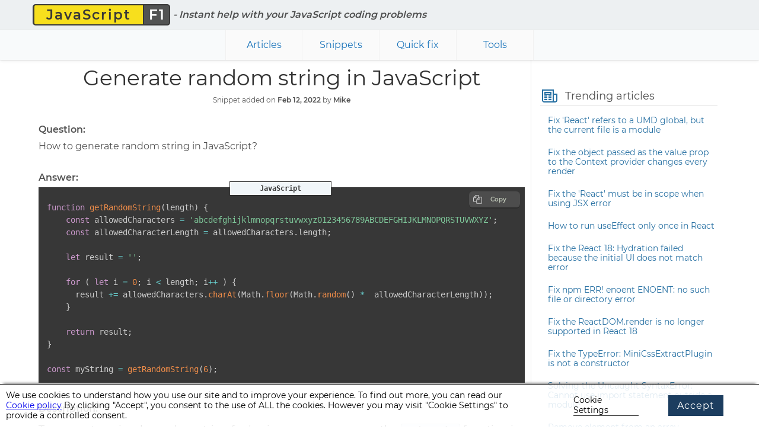

--- FILE ---
content_type: text/html; charset=UTF-8
request_url: https://javascriptf1.com/snippet/generate-random-string-in-javascript
body_size: 6972
content:
<!DOCTYPE html>
<html lang="en">
<head>
    <meta charset="UTF-8">

    <link rel="preconnect" href="https://fonts.gstatic.com">
    <link rel="dns-prefetch" href="//fonts.googleapis.com">
    <link rel="dns-prefetch" href="//cdnjs.cloudflare.com">
    <link rel="dns-prefetch" href="//fonts.gstatic.com">
    <link rel="preload" href="https://fonts.gstatic.com/s/montserrat/v12/JTUSjIg1_i6t8kCHKm459Wlhyw.woff2" as="font" type="font/woff2" crossorigin>
    <link rel="preload" href="https://fonts.gstatic.com/s/montserrat/v12/JTURjIg1_i6t8kCHKm45_bZF3gnD_g.woff2" as="font" type="font/woff2" crossorigin>

    <meta http-equiv="X-UA-Compatible" content="IE=edge,chrome=1">
    <meta name="viewport" content="width=device-width, initial-scale=1">

    <meta name="description" content="To generate a simple random string for basic usage you can use the Math.random function with a predefined allowed character list.">
    <meta name="keywords" content="random, string, math, generate, javascript">

    <title>Generate random string in JavaScript - JavaScriptF1.com</title>

    <link rel="canonical" href="https://javascriptf1.com/snippet/generate-random-string-in-javascript">

    <link href="/static/style/css/article.min.css" rel="stylesheet">

    <link rel="apple-touch-icon" sizes="180x180" href="/static/favicon/javascript/apple-touch-icon.png">
    <link rel="icon" type="image/png" sizes="32x32" href="/static/favicon/javascript/favicon-32x32.png">
    <link rel="icon" type="image/png" sizes="16x16" href="/static/favicon/javascript/favicon-16x16.png">
    <link rel="manifest" href="/site.webmanifest">
    <link rel="mask-icon" href="/static/favicon/javascript/safari-pinned-tab.svg" color="#5bbad5">
    <meta name="msapplication-TileColor" content="#ffc40d">
    <meta name="theme-color" content="#ffffff">

    <meta property="article:published_time" content="2022-02-12 00:00:00">
    <meta property="article:modified_time" content="2022-02-12 00:00:00">
    <meta property="article:section" content="JavaScript>">

    <meta property="og:url" content="https://javascriptf1.com/snippet/generate-random-string-in-javascript">
    <meta property="og:type" content="article">
    <meta property="og:title" content="Generate random string in JavaScript">
    <meta property="og:description" content="To generate a simple random string for basic usage you can use the Math.random function with a predefined allowed character list.">
    <meta property="og:image" content="https://javascriptf1.com/static/images/codeSnippet_fb.jpg">

    <meta name="twitter:card" content="article">
    <meta name="twitter:site" content="@developerF1Site">
    <meta name="twitter:title" content="Generate random string in JavaScript" >
    <meta name="twitter:image" content="https://javascriptf1.com/static/images/codeSnippet_tw.jpg" >
    <meta name="twitter:description" content="To generate a simple random string for basic usage you can use the Math.random function with a predefined allowed character list.">

    <meta name="theme-color" content="#317EFB"/>

</head>

<body>

<header class="main-header dual-header">
    <div class="main-header-row">
        <div class="header-content-wrapper">
            <div class="header-logo">
                <a href="/"><span class="t1 color-javascript">JavaScript</span><span class="t2 color-base">F1</span></a>
            </div>
            <div class="header-tagline"> - Instant help with your JavaScript coding problems</div>
        </div>
    </div>
    <div class="sub-header-row">
        <nav class="header-menu">
            <a class="header-menu-item" href="/articles">Articles</a>
            <a class="header-menu-item" href="/snippets">Snippets</a>
            <a class="header-menu-item" href="/quick-fixes">Quick fix</a>
            <a class="header-menu-item" href="/tools">Tools</a>
        </nav>
    </div>
</header>

<div class="content-wrapper">

    <div class="main-wrapper">

    <!--Main for the unique content-->
    <main>
        <article class="full-article" id="main-article-content-id">
            <header class="mb-l">
                <h1 class="js-article-title">Generate random string in JavaScript</h1>
                <div class="article-meta">
                    <time datetime="2022-02-12">
                        Snippet added on <b>Feb 12, 2022</b></time>
                    <span> by <b>Mike</b></span>
                </div>
            </header>

            <div class="snippet-block">
                <div class="snippet-block-title">Question:</div>
                How to generate random string in JavaScript?            </div>
            <div class="snippet-block">
                <div class="snippet-block-title pb-0">Answer:</div>
                <pre class="language-javascript" ><code>function getRandomString(length) {
    const allowedCharacters = 'abcdefghijklmnopqrstuvwxyz0123456789ABCDEFGHIJKLMNOPQRSTUVWXYZ';
    const allowedCharacterLength = allowedCharacters.length;

    let result = '';

    for ( let i = 0; i &lt; length; i++ ) {
      result += allowedCharacters.charAt(Math.floor(Math.random() *  allowedCharacterLength));
    }

    return result;
}

const myString = getRandomString(6);</code></pre>
            </div>

            <div class="snippet-block">
                <div class="snippet-block-title">Description:</div>
                <p>To generate a simple random string for basic usage you can use the <code class="code-text">Math.random</code> function in a loop and select characters one by one from a predefined list. With this solution, you can specify the allowed characters, but unfortunately, it cannot be used for serious security implementations due to the limitations of the <code class="code-text">Math.random</code> function. <code class="code-text">Math.random()</code> does not provide cryptographically secure random numbers. Do not use them for anything related to security. Use the Web Crypto API instead, and more precisely the <code class="code-text">window.crypto.getRandomValues()</code> method.</p>            </div>

            
                        <div class="snippet-block">
                <div class="snippet-block-title">Reference:</div>
                <a href="https://developer.mozilla.org/en-US/docs/Web/JavaScript/Reference/Global_Objects/Math/random" rel="nofollow noopener" target="_blank">Math.random reference</a>
            </div>
            
            <div class="snippet-block">
                <div class="snippet-block-title">Share <span class="text-quote">"How to generate random string in JavaScript?"</span></div>
                <div class="social-share-block">
                    <a href="https://www.facebook.com/sharer/sharer.php?u=https%3A%2F%2Fjavascriptf1.com%2Fsnippet%2Fgenerate-random-string-in-javascript" target="_blank" class="btn-share-fb" rel="nofollow noreferrer" title="Share on Facebook">
                        <span class="f1icon f1icon-s f1icon-facebook"> </span>
                    </a>
                    <a href="https://twitter.com/intent/tweet?url=https%3A%2F%2Fjavascriptf1.com%2Fsnippet%2Fgenerate-random-string-in-javascript&text=Generate+random+string+in+JavaScript" target="_blank" class="btn-share-twitter" rel="nofollow noreferrer" title="Share on Twitter">
                        <span class="f1icon f1icon-s f1icon-twitter"> </span>
                    </a>
                    <a href="https://www.linkedin.com/shareArticle?mini=true&url=https%3A%2F%2Fjavascriptf1.com%2Fsnippet%2Fgenerate-random-string-in-javascript&title=Generate+random+string+in+JavaScript&summary=" target="_blank" class="btn-share-linkedin" rel="nofollow noreferrer" title="Share on LinkedIn">
                        <span class="f1icon f1icon-s f1icon-linkedin"> </span>
                    </a>

                </div>
            </div>

            <div class="snippet-extra">

                <div class="snippet-block">
                    <div class="snippet-block-title">Related snippets:</div>
                    <ul>
                        <li><a href="https://javascriptf1.com/snippet/generate-random-color-with-javascript">Generate random color with JavaScript</a></li><li><a href="https://javascriptf1.com/snippet/generate-random-date-with-javascript">Generate random date with JavaScript</a></li><li><a href="https://javascriptf1.com/snippet/generate-random-string-in-javascript">Generate random string in JavaScript</a></li><li><a href="https://javascriptf1.com/snippet/generate-uuid-in-javascript">Generate UUID in JavaScript</a></li><li><a href="https://javascriptf1.com/snippet/generate-random-date-in-a-range-with-javascript">Generate random date in a range with JavaScript</a></li><li><a href="https://javascriptf1.com/snippet/generate-a-random-number-with-fixed-length-using-javascript">Generate a random number with fixed length using JavaScript</a></li><li><a href="https://javascriptf1.com/snippet/generate-a-random-number-in-a-range-with-javascript">Generate a random number in a range with JavaScript</a></li>                    </ul>
                </div>

                <div class="snippet-block">
                    <div class="snippet-block-title">Tags:</div>
                    random, string, math, generate, javascript                </div>

                <div class="snippet-block">
                    <div class="snippet-block-title">Technical term:</div>
                    Generate random string in JavaScript                </div>

            </div>

        </article>
    </main>

</div>

<div class="side-wrapper">

    <div class="fixed-block">

                    <div class="panel">
                <div class="panel-title">
                    <span class="f1icon f1icon-article"></span>
                    <span>Trending articles</span>
                </div>
                <a href="https://javascriptf1.com/how-to/fix-react-refers-to-a-umd-global-but-the-current-file-is-a-module">Fix 'React' refers to a UMD global, but the current file is a module</a><a href="https://javascriptf1.com/how-to/fix-the-object-passed-as-the-value-prop-to-the-context-provider-changes-every-render">Fix the object passed as the value prop to the Context provider changes every render</a><a href="https://javascriptf1.com/how-to/fix-the-react-must-be-in-scope-when-using-jsx">Fix the 'React' must be in scope when using JSX error</a><a href="https://javascriptf1.com/how-to/run-useeffect-only-once-in-react">How to run useEffect only once in React</a><a href="https://javascriptf1.com/how-to/fix-react-18-hydration-failed-because-the-initial-ui-does-not-match">Fix the React 18: Hydration failed because the initial UI does not match error</a><a href="https://javascriptf1.com/how-to/fix-npm-warn-enoent-enoent-no-such-file-or-directory-error">Fix npm ERR! enoent ENOENT: no such file or directory error</a><a href="https://javascriptf1.com/how-to/fix-reactdom-render-is-no-longer-supported-in-react-18">Fix the ReactDOM.render is no longer supported in React 18</a><a href="https://javascriptf1.com/how-to/fix-typeerror-minicssextractplugin-is-not-a-constructor">Fix the TypeError: MiniCssExtractPlugin is not a constructor</a><a href="https://javascriptf1.com/how-to/solving-the-uncaught-syntaxerror-cannot-use-import-statement-outside-a-module">Solving the Uncaught SyntaxError: Cannot use import statement outside a module</a><a href="https://javascriptf1.com/how-to/remove-element-from-array">Remove element from an array</a>            </div>
        
                <div class="panel">
            <div class="panel-title">
                <span class="f1icon f1icon-code"></span>
                <span>Trending snippets</span>
            </div>
            <a href="https://javascriptf1.com/snippet/remove-accents-from-a-string-in-javascript">Remove accents from a string in JavaScript</a><a href="https://javascriptf1.com/snippet/generate-random-date-with-javascript">Generate random date with JavaScript</a><a href="https://javascriptf1.com/snippet/detect-escape-key-press-in-javascript">Detect escape key press in JavaScript</a><a href="https://javascriptf1.com/snippet/error-require-of-es-module-not-supported">Solving the Error [ERR_REQUIRE_ESM]: require() of ES Module not supported</a><a href="https://javascriptf1.com/snippet/convert-snake-case-to-camel-case-in-javascript">Convert snake case to camel case in JavaScript</a><a href="https://javascriptf1.com/snippet/convert-a-string-to-sentence-case-in-javascript">Convert a string to sentence case in JavaScript</a><a href="https://javascriptf1.com/snippet/convert-camel-case-to-snake-case-in-javascript">Convert camel case to snake case in JavaScript</a><a href="https://javascriptf1.com/snippet/solving-the-error-must-use-import-to-load-es-module">Solving the Error: Must use import to load ES Module</a><a href="https://javascriptf1.com/snippet/detect-fullscreen-mode-with-javascript">Detect fullscreen mode with JavaScript</a><a href="https://javascriptf1.com/snippet/remove-emojis-from-a-string-with-javascript">Remove emojis from a string with JavaScript</a><a href="https://javascriptf1.com/snippet/remove-protocol-from-url-with-javascript">Remove protocol from URL with JavaScript</a><a href="https://javascriptf1.com/snippet/convert-string-to-pascal-case-in-javascript">Convert string to pascal case in JavaScript</a><a href="https://javascriptf1.com/snippet/get-selected-option-from-select-using-javascript">Get selected option from select using JavaScript</a><a href="https://javascriptf1.com/snippet/detect-ctrl+c-and-ctrl+v-using-javascript">Detect Ctrl+C and Ctrl+V using JavaScript</a><a href="https://javascriptf1.com/snippet/replace-line-break-with-br-in-javascript">Replace line break with br in JavaScript</a><a href="https://javascriptf1.com/snippet/add-class-to-parent-element-in-javascript">Add class to parent element in JavaScript</a><a href="https://javascriptf1.com/snippet/count-the-number-of-lines-in-a-string">Count the number of lines in a string in JavaScript</a><a href="https://javascriptf1.com/snippet/replace-spaces-with-dashes-in-javascript">Replace spaces with dashes in JavaScript</a><a href="https://javascriptf1.com/snippet/get-yesterdays-date-in-javascript">Get yesterday's date in JavaScript</a><a href="https://javascriptf1.com/snippet/get-the-value-of-selected-radio-button-in-javascript">Get the value of selected radio button in JavaScript</a>        </div>
        
                <div class="panel">
            <div class="panel-title">
                <span class="f1icon f1icon-network"></span>
                <span>Network articles</span>
            </div>
            <a href="https://phpf1.com/tutorial/generate-random-string.html">Generate random string with PHP</a><a href="https://developerf1.com/how-to/solving-stylesheet-not-loaded-because-of-mime-type">Solving the stylesheet not loaded because of MIME-type</a><a href="https://developerf1.com/how-to/fix-ps1-cannot-be-loaded-because-running-scripts-is-disabled-on-this-system">Fix the *.ps1 cannot be loaded because running scripts is disabled on this system</a><a href="https://cssf1.com/snippet/create-a-neon-effect-with-tailwindcss">Create a neon effect with TailwindCSS</a><a href="https://phpf1.com/snippet/extract-a-substring-from-a-string-in-php">Extract a substring from a string in PHP</a><a href="https://cssf1.com/how-to/how-to-create-custom-checkboxes-in-tailwind-css">How to create custom checkboxes in TailwindCSS</a><a href="https://cssf1.com/snippet/set-background-image-with-tailwindcss">Set background image with TailwindCSS</a><a href="https://cssf1.com/how-to/tailwind-css-without-nodejs-and-npm">Tailwind CSS without Node.js and npm</a><a href="https://phpf1.com/snippet/array-and-string-offset-access-syntax-with-curly-braces-is-no-longer-supported">Array and string offset access syntax with curly braces is no longer supported</a><a href="https://developerf1.com/snippet/remove-trailing-spaces-in-vs-code">Remove trailing spaces in VS Code</a><a href="https://phpf1.com/snippet/replace-spaces-with-dashes-in-php">Replace spaces with dashes in PHP</a><a href="https://cssf1.com/snippet/use-custom-bullet-symbol-for-list-elements">Use custom bullet symbol for list elements</a><a href="https://phpf1.com/snippet/add-element-to-array-in-php">Add element to array in PHP</a><a href="https://developerf1.com/snippet/change-terminal-font-size-in-vs-code">Change terminal font size in VS Code</a><a href="https://phpf1.com/snippet/remove-all-attributes-from-html-tags-in-php">Remove all attributes from HTML tags in PHP</a><a href="https://sqlf1.com/snippet/backup-mysql-database">Backup MySQL database</a><a href="https://phpf1.com/tutorial/php-date-difference.html">PHP date difference</a><a href="https://phpf1.com/tutorial/get-ip-address.html">Get visitors IP address with PHP</a><a href="https://cssf1.com/snippet/set-border-for-html-element">Set border for HTML element</a><a href="https://developerf1.com/snippet/enable-compression-in-apache-using-htaccess">Enable compression in Apache using htaccess</a>        </div>
        
                    <div class="panel">
                <div class="panel-title">
                    <span class="f1icon f1icon-fix"></span>
                    <span>Quick fix</span>
                </div>
                                    <a href="/quick-fix/require-statement-not-part-of-import-statement">Fix: Require statement not part of import statement</a>
                                    <a href="/quick-fix/navigator-clipboard-undefined">Fix navigator.clipboard is undefined</a>
                            </div>
        


    </div>


</div>

</div>

<footer>
    <div class="footer-main">
        <div class="footer-wrapper mb-l">
            <div class="col-4 col-s-hidden">
                <div class="h5">F1 Network</div>
                <nav class="footer-link-block">
                    <a href="https://ajaxf1.com">Ajax F1</a>
                    <a href="https://cssf1.com">CSS F1</a>
                    <a href="https://sqlf1.com">SQL F1</a>
                    <a href="https://developerf1.com">Developer F1</a>
                    <a href="https://htmlf1.com">HTML F1</a>
                    <a href="https://javaf1.com">Java F1</a>
                    <a href="https://javascriptf1.com">JavaScript F1</a>
                    <a href="https://phpf1.com">PHP F1</a>
                </nav>
            </div>
            <div class="col-4 col-s-6">
                <div class="h5">Company</div>
                <nav class="footer-link-block">
                    <a href="/about-us">About us</a>
                    <a href="/contact-us">Contact us</a>
                </nav>
            </div>
            <div class="col-4  col-s-6">
                <div class="h5">Follow us</div>
                <nav class="flex-row wrap">
                    <a href="https://www.facebook.com/developerf1" class="circle-link" target="_blank" rel="noreferrer nofollow" aria-label="Follow us on Facebook">
                        <svg xmlns="http://www.w3.org/2000/svg" viewBox="0 0 320 512">
                            <path fill="currentColor" d="M279.14 288l14.22-92.66h-88.91v-60.13c0-25.35 12.42-50.06 52.24-50.06h40.42V6.26S260.43 0 225.36 0c-73.22 0-121.08 44.38-121.08 124.72v70.62H22.89V288h81.39v224h100.17V288z"/>
                        </svg>
                    </a>
                    <a href="https://twitter.com/developerF1Site" class="circle-link" target="_blank" rel="noreferrer nofollow" aria-label="Follow us on Twitter">
                        <svg xmlns="http://www.w3.org/2000/svg" viewBox="0 0 512 512" >
                            <path fill="currentColor" d="M459.37 151.716c.325 4.548.325 9.097.325 13.645 0 138.72-105.583 298.558-298.558 298.558-59.452 0-114.68-17.219-161.137-47.106 8.447.974 16.568 1.299 25.34 1.299 49.055 0 94.213-16.568 130.274-44.832-46.132-.975-84.792-31.188-98.112-72.772 6.498.974 12.995 1.624 19.818 1.624 9.421 0 18.843-1.3 27.614-3.573-48.081-9.747-84.143-51.98-84.143-102.985v-1.299c13.969 7.797 30.214 12.67 47.431 13.319-28.264-18.843-46.781-51.005-46.781-87.391 0-19.492 5.197-37.36 14.294-52.954 51.655 63.675 129.3 105.258 216.365 109.807-1.624-7.797-2.599-15.918-2.599-24.04 0-57.828 46.782-104.934 104.934-104.934 30.213 0 57.502 12.67 76.67 33.137 23.715-4.548 46.456-13.32 66.599-25.34-7.798 24.366-24.366 44.833-46.132 57.827 21.117-2.273 41.584-8.122 60.426-16.243-14.292 20.791-32.161 39.308-52.628 54.253z"></path>
                        </svg>
                    </a>
                    <a href="https://www.youtube.com/channel/UCOONL1lEJqTCueuFPLnCUbA" class="circle-link" target="_blank" rel="noreferrer nofollow" aria-label="Follow us on YouTube">
                        <svg xmlns="http://www.w3.org/2000/svg" viewBox="0 0 576 512">
                            <path fill="currentColor" d="M549.655 124.083c-6.281-23.65-24.787-42.276-48.284-48.597C458.781 64 288 64 288 64S117.22 64 74.629 75.486c-23.497 6.322-42.003 24.947-48.284 48.597-11.412 42.867-11.412 132.305-11.412 132.305s0 89.438 11.412 132.305c6.281 23.65 24.787 41.5 48.284 47.821C117.22 448 288 448 288 448s170.78 0 213.371-11.486c23.497-6.321 42.003-24.171 48.284-47.821 11.412-42.867 11.412-132.305 11.412-132.305s0-89.438-11.412-132.305zm-317.51 213.508V175.185l142.739 81.205-142.739 81.201z"/>
                        </svg>
                    </a>
                    <a href="https://github.com/developerf1" class="circle-link" target="_blank" rel="noreferrer nofollow" aria-label="Follow us on GitHub">
                        <svg xmlns="http://www.w3.org/2000/svg" viewBox="0 0 496 512" style="width:24px; height: 24px;">
                            <path fill="currentColor" d="M165.9 397.4c0 2-2.3 3.6-5.2 3.6-3.3.3-5.6-1.3-5.6-3.6 0-2 2.3-3.6 5.2-3.6 3-.3 5.6 1.3 5.6 3.6zm-31.1-4.5c-.7 2 1.3 4.3 4.3 4.9 2.6 1 5.6 0 6.2-2s-1.3-4.3-4.3-5.2c-2.6-.7-5.5.3-6.2 2.3zm44.2-1.7c-2.9.7-4.9 2.6-4.6 4.9.3 2 2.9 3.3 5.9 2.6 2.9-.7 4.9-2.6 4.6-4.6-.3-1.9-3-3.2-5.9-2.9zM244.8 8C106.1 8 0 113.3 0 252c0 110.9 69.8 205.8 169.5 239.2 12.8 2.3 17.3-5.6 17.3-12.1 0-6.2-.3-40.4-.3-61.4 0 0-70 15-84.7-29.8 0 0-11.4-29.1-27.8-36.6 0 0-22.9-15.7 1.6-15.4 0 0 24.9 2 38.6 25.8 21.9 38.6 58.6 27.5 72.9 20.9 2.3-16 8.8-27.1 16-33.7-55.9-6.2-112.3-14.3-112.3-110.5 0-27.5 7.6-41.3 23.6-58.9-2.6-6.5-11.1-33.3 2.6-67.9 20.9-6.5 69 27 69 27 20-5.6 41.5-8.5 62.8-8.5s42.8 2.9 62.8 8.5c0 0 48.1-33.6 69-27 13.7 34.7 5.2 61.4 2.6 67.9 16 17.7 25.8 31.5 25.8 58.9 0 96.5-58.9 104.2-114.8 110.5 9.2 7.9 17 22.9 17 46.4 0 33.7-.3 75.4-.3 83.6 0 6.5 4.6 14.4 17.3 12.1C428.2 457.8 496 362.9 496 252 496 113.3 383.5 8 244.8 8zM97.2 352.9c-1.3 1-1 3.3.7 5.2 1.6 1.6 3.9 2.3 5.2 1 1.3-1 1-3.3-.7-5.2-1.6-1.6-3.9-2.3-5.2-1zm-10.8-8.1c-.7 1.3.3 2.9 2.3 3.9 1.6 1 3.6.7 4.3-.7.7-1.3-.3-2.9-2.3-3.9-2-.6-3.6-.3-4.3.7zm32.4 35.6c-1.6 1.3-1 4.3 1.3 6.2 2.3 2.3 5.2 2.6 6.5 1 1.3-1.3.7-4.3-1.3-6.2-2.2-2.3-5.2-2.6-6.5-1zm-11.4-14.7c-1.6 1-1.6 3.6 0 5.9 1.6 2.3 4.3 3.3 5.6 2.3 1.6-1.3 1.6-3.9 0-6.2-1.4-2.3-4-3.3-5.6-2z" class=""></path>
                        </svg>
                    </a>
                </nav>
            </div>
        </div>
    </div>
    <div class="footer-sub">
        <div class="footer-sub-block">
            Copyright © 2026 - <a href="/">JavaScriptF1.com</a> - All rights reserved.
        </div>
        <div class="footer-sub-block">
            <a href="/privacy-policy" class="mr-l">Privacy policy</a>
            <a href="/cookie-policy" class="mr-l">Cookie policy</a>
            <a href="/terms">Terms of use</a>
        </div>
    </div>

</footer>

<div id="cookie-consent-banner" class="hidden">
    <div>We use cookies to understand how you use our site and to improve your experience. To find out more, you can read our <a href="/cookie-policy">Cookie policy</a>
        By clicking "Accept", you consent to the use of ALL the cookies. However you may visit "Cookie Settings" to provide a controlled consent.</div>
    <div class="cookie-action-block">
        <div id="cookie-settings-btn">Cookie Settings</div>
        <div id="cookie-accept-btn">Accept</div>
    </div>
</div>

<div id="cookie-consent-settings" class="hidden">
    <p>We use cookies to understand how you use our site and to improve your experience. Please select cookies you allow:</p>
    <form>
        <div class="cookie-settings-item">
            <div class="cookie-settings-input">
                <input type="checkbox" name="cookies-necessary" id="cookies-necessary-id" checked disabled="disabled">
            </div>
            <div class="cookie-settings-label">
                <div class="cookie-settings-title">Necessary cookies</div>
                <div class="cookie-settings-desc">Necessary cookies help make a website usable by enabling basic functions like page navigation and access to secure areas of the website. The website cannot function properly without these cookies.</div>
            </div>
        </div>
        <div class="cookie-settings-item">
            <div class="cookie-settings-input">
                <input type="checkbox" name="cookies-statistics" id="cookies-statistics-id" checked>
            </div>
            <div class="cookie-settings-label">
                <div class="cookie-settings-title">Statistic cookies</div>
                <div class="cookie-settings-desc">Statistic cookies help website owners to understand how visitors interact with websites by collecting and reporting information anonymously.</div>
            </div>
        </div>
        <div class="cookie-settings-item">
            <div class="cookie-settings-input">
                <input type="checkbox" name="cookies-marketing" id="cookies-marketing-id" checked>
            </div>
            <div class="cookie-settings-label">
                <div class="cookie-settings-title">Marketing cookies</div>
                <div class="cookie-settings-desc">Marketing cookies are used to track visitors across websites. The intention is to display ads that are relevant and engaging for the individual user and thereby more valuable for publishers and third party advertisers.</div>
            </div>
        </div>
        <div id="cookie-save-btn">Save settings and continue</div>

    </form>
</div>

<div id="modal-bg" class="hidden"></div>

<script src="/static/js/snippet.bundle.min.js"></script>

<script async defer src="https://www.googletagmanager.com/gtag/js?id=UA-152691542-6"></script>
<script>
    window.addEventListener('load', function () {
        window.dataLayer = window.dataLayer || [];
        function gtag(){dataLayer.push(arguments);}

        gtag('js', new Date());
        gtag('config', 'UA-152691542-6');
    });
</script>

</body>
</html>

--- FILE ---
content_type: text/css; charset=utf-8
request_url: https://javascriptf1.com/static/style/css/article.min.css
body_size: 8117
content:
/*! normalize.css v8.0.1 | MIT License | github.com/necolas/normalize.css */html{line-height:1.15;-webkit-text-size-adjust:100%}body{margin:0}main{display:block}h1{font-size:2em;margin:.67em 0}hr{box-sizing:content-box;height:0;overflow:visible}pre{font-family:monospace,monospace;font-size:1em}a{background-color:transparent}abbr[title]{border-bottom:none;text-decoration:underline;text-decoration:underline dotted}b,strong{font-weight:bolder}code,kbd,samp{font-family:monospace,monospace;font-size:1em}small{font-size:80%}sub,sup{font-size:75%;line-height:0;position:relative;vertical-align:baseline}sub{bottom:-0.25em}sup{top:-0.5em}img{border-style:none}button,input,optgroup,select,textarea{font-family:inherit;font-size:100%;line-height:1.15;margin:0}button,input{overflow:visible}button,select{text-transform:none}button,[type=button],[type=reset],[type=submit]{-webkit-appearance:button}button::-moz-focus-inner,[type=button]::-moz-focus-inner,[type=reset]::-moz-focus-inner,[type=submit]::-moz-focus-inner{border-style:none;padding:0}button:-moz-focusring,[type=button]:-moz-focusring,[type=reset]:-moz-focusring,[type=submit]:-moz-focusring{outline:1px dotted ButtonText}fieldset{padding:.35em .75em .625em}legend{box-sizing:border-box;color:inherit;display:table;max-width:100%;padding:0;white-space:normal}progress{vertical-align:baseline}textarea{overflow:auto}[type=checkbox],[type=radio]{box-sizing:border-box;padding:0}[type=number]::-webkit-inner-spin-button,[type=number]::-webkit-outer-spin-button{height:auto}[type=search]{-webkit-appearance:textfield;outline-offset:-2px}[type=search]::-webkit-search-decoration{-webkit-appearance:none}::-webkit-file-upload-button{-webkit-appearance:button;font:inherit}details{display:block}summary{display:list-item}template{display:none}[hidden]{display:none}@font-face{font-family:"Montserrat";font-style:normal;font-weight:400;font-display:swap;src:url(https://fonts.gstatic.com/s/montserrat/v12/JTUSjIg1_i6t8kCHKm459Wlhyw.woff2) format("woff2")}@font-face{font-family:"Montserrat";font-style:normal;font-weight:600;font-display:swap;src:url(https://fonts.gstatic.com/s/montserrat/v12/JTURjIg1_i6t8kCHKm45_bZF3gnD_g.woff2) format("woff2")}.pr-l{padding-right:25px}.pl-l{padding-left:25px}.mr-l{margin-right:25px}.col-4{width:33%}.flex-col{display:flex;flex-direction:column}.flex-row{display:flex;flex-direction:row}.wrap{flex-wrap:wrap}@media screen and (max-width: 800px){.col-s-6{width:50%}.col-s-hidden{display:none}}.f1icon{display:inline-flex;width:32px;height:32px}.f1icon-s{width:24px;height:24px}.f1icon-article{background:url("data:image/svg+xml;utf8,<svg xmlns='http://www.w3.org/2000/svg' viewBox='0 0 32 32' ><path fill='%23256fa2' d='M 3 5 L 3 23 C 3 25.210938 4.789063 27 7 27 L 25 27 C 27.210938 27 29 25.210938 29 23 L 29 12 L 23 12 L 23 5 Z M 5 7 L 21 7 L 21 23 C 21 23.730469 21.222656 24.410156 21.5625 25 L 7 25 C 5.808594 25 5 24.191406 5 23 Z M 7 9 L 7 14 L 19 14 L 19 9 Z M 9 11 L 17 11 L 17 12 L 9 12 Z M 23 14 L 27 14 L 27 23 C 27 24.191406 26.191406 25 25 25 C 23.808594 25 23 24.191406 23 23 Z M 7 15 L 7 17 L 12 17 L 12 15 Z M 14 15 L 14 17 L 19 17 L 19 15 Z M 7 18 L 7 20 L 12 20 L 12 18 Z M 14 18 L 14 20 L 19 20 L 19 18 Z M 7 21 L 7 23 L 12 23 L 12 21 Z M 14 21 L 14 23 L 19 23 L 19 21 Z'/></svg>") no-repeat center center}.f1icon-code{background:url("data:image/svg+xml;utf8,<svg xmlns='http://www.w3.org/2000/svg' viewBox='0 0 32 32' ><path fill='%23256fa2' d='M 18 5 L 12 27 L 14 27 L 20 5 Z M 7.9375 6.40625 L 1.1875 15.40625 L 0.75 16 L 1.1875 16.59375 L 7.9375 25.59375 L 9.5625 24.40625 L 3.25 16 L 9.5625 7.59375 Z M 24.0625 6.40625 L 22.4375 7.59375 L 28.75 16 L 22.4375 24.40625 L 24.0625 25.59375 L 30.8125 16.59375 L 31.25 16 L 30.8125 15.40625 Z'/></svg>") no-repeat center center}.f1icon-network{background:url("data:image/svg+xml;utf8,<svg xmlns='http://www.w3.org/2000/svg' viewBox='0 0 32 32' fill='none' ><path fill='%23256fa2' d='M 13 4 L 13 6 L 9 6 C 7.355469 6 6 7.355469 6 9 L 6 13 L 4 13 L 4 19 L 10 19 L 10 13 L 8 13 L 8 9 C 8 8.433594 8.433594 8 9 8 L 13 8 L 13 10 L 19 10 L 19 4 Z M 15 6 L 17 6 L 17 8 L 15 8 Z M 20 6 L 20 8 L 23 8 C 23.566406 8 24 8.433594 24 9 L 24 13 L 22 13 L 22 19 L 28 19 L 28 13 L 26 13 L 26 9 C 26 7.355469 24.644531 6 23 6 Z M 6 15 L 8 15 L 8 17 L 6 17 Z M 24 15 L 26 15 L 26 17 L 24 17 Z M 6 20 L 6 23 C 6 24.644531 7.355469 26 9 26 L 13 26 L 13 28 L 19 28 L 19 22 L 13 22 L 13 24 L 9 24 C 8.433594 24 8 23.566406 8 23 L 8 20 Z M 24 20 L 24 23 C 24 23.566406 23.566406 24 23 24 L 20 24 L 20 26 L 23 26 C 24.644531 26 26 24.644531 26 23 L 26 20 Z M 15 24 L 17 24 L 17 26 L 15 26 Z'/></svg>") no-repeat center center}.f1icon-toc{background:url("data:image/svg+xml;utf8,<svg xmlns='http://www.w3.org/2000/svg' viewBox='0 0 32 32' fill='none' ><path fill='%23256fa2' d='M 4 5 L 4 11 L 10 11 L 10 5 Z M 6 7 L 8 7 L 8 9 L 6 9 Z M 12 7 L 12 9 L 27 9 L 27 7 Z M 4 13 L 4 19 L 10 19 L 10 13 Z M 6 15 L 8 15 L 8 17 L 6 17 Z M 12 15 L 12 17 L 27 17 L 27 15 Z M 4 21 L 4 27 L 10 27 L 10 21 Z M 6 23 L 8 23 L 8 25 L 6 25 Z M 12 23 L 12 25 L 27 25 L 27 23 Z'/></svg>") no-repeat center center}.f1icon-facebook{background:url("data:image/svg+xml;utf8,<svg xmlns='http://www.w3.org/2000/svg' viewBox='0 0 32 32' fill='none' ><path fill='%23ffffff' d='M 19.253906 2 C 15.311906 2 13 4.0821719 13 8.8261719 L 13 13 L 8 13 L 8 18 L 13 18 L 13 30 L 18 30 L 18 18 L 22 18 L 23 13 L 18 13 L 18 9.671875 C 18 7.884875 18.582766 7 20.259766 7 L 23 7 L 23 2.2050781 C 22.526 2.1410781 21.144906 2 19.253906 2 z'/></svg>") no-repeat center center}.f1icon-twitter{background:url("data:image/svg+xml;utf8,<svg xmlns='http://www.w3.org/2000/svg' viewBox='0 0 32 32' fill='none' ><path fill='%23ffffff' d='M 28 8.558594 C 27.117188 8.949219 26.167969 9.214844 25.171875 9.332031 C 26.1875 8.722656 26.96875 7.757813 27.335938 6.609375 C 26.386719 7.171875 25.332031 7.582031 24.210938 7.804688 C 23.3125 6.847656 22.03125 6.246094 20.617188 6.246094 C 17.898438 6.246094 15.691406 8.453125 15.691406 11.171875 C 15.691406 11.558594 15.734375 11.933594 15.820313 12.292969 C 11.726563 12.089844 8.097656 10.128906 5.671875 7.148438 C 5.246094 7.875 5.003906 8.722656 5.003906 9.625 C 5.003906 11.332031 5.871094 12.839844 7.195313 13.722656 C 6.386719 13.695313 5.628906 13.476563 4.964844 13.105469 C 4.964844 13.128906 4.964844 13.148438 4.964844 13.167969 C 4.964844 15.554688 6.660156 17.546875 8.914063 17.996094 C 8.5 18.109375 8.066406 18.171875 7.617188 18.171875 C 7.300781 18.171875 6.988281 18.140625 6.691406 18.082031 C 7.316406 20.039063 9.136719 21.460938 11.289063 21.503906 C 9.605469 22.824219 7.480469 23.609375 5.175781 23.609375 C 4.777344 23.609375 4.386719 23.585938 4 23.539063 C 6.179688 24.9375 8.765625 25.753906 11.546875 25.753906 C 20.605469 25.753906 25.558594 18.25 25.558594 11.742188 C 25.558594 11.53125 25.550781 11.316406 25.542969 11.105469 C 26.503906 10.410156 27.339844 9.542969 28 8.558594 Z'/></svg>") no-repeat center center}.f1icon-linkedin{background:url("data:image/svg+xml;utf8,<svg xmlns='http://www.w3.org/2000/svg' viewBox='0 0 32 32' fill='none' ><path fill='%23ffffff' d='M 8.6425781 4 C 7.1835781 4 6 5.181625 6 6.640625 C 6 8.099625 7.182625 9.3085938 8.640625 9.3085938 C 10.098625 9.3085938 11.283203 8.099625 11.283203 6.640625 C 11.283203 5.182625 10.101578 4 8.6425781 4 z M 21.535156 11 C 19.316156 11 18.0465 12.160453 17.4375 13.314453 L 17.373047 13.314453 L 17.373047 11.310547 L 13 11.310547 L 13 26 L 17.556641 26 L 17.556641 18.728516 C 17.556641 16.812516 17.701266 14.960938 20.072266 14.960938 C 22.409266 14.960937 22.443359 17.145609 22.443359 18.849609 L 22.443359 26 L 26.994141 26 L 27 26 L 27 17.931641 C 27 13.983641 26.151156 11 21.535156 11 z M 6.3632812 11.310547 L 6.3632812 26 L 10.923828 26 L 10.923828 11.310547 L 6.3632812 11.310547 z'/></svg>") no-repeat center center}.f1icon-tools{background:url("data:image/svg+xml;utf8,<svg xmlns='http://www.w3.org/2000/svg' viewBox='0 0 28 28' fill='none' ><path fill='%23256fa2' d='M14,21 C15.1045695,21 16,21.8954305 16,23 C16,24.1045695 15.1045695,25 14,25 C12.8954305,25 12,24.1045695 12,23 C12,21.8954305 12.8954305,21 14,21 Z M23,21 C24.1045695,21 25,21.8954305 25,23 C25,24.1045695 24.1045695,25 23,25 C21.8954305,25 21,24.1045695 21,23 C21,21.8954305 21.8954305,21 23,21 Z M5,21 C6.1045695,21 7,21.8954305 7,23 C7,24.1045695 6.1045695,25 5,25 C3.8954305,25 3,24.1045695 3,23 C3,21.8954305 3.8954305,21 5,21 Z M14,12 C15.1045695,12 16,12.8954305 16,14 C16,15.1045695 15.1045695,16 14,16 C12.8954305,16 12,15.1045695 12,14 C12,12.8954305 12.8954305,12 14,12 Z M23,12 C24.1045695,12 25,12.8954305 25,14 C25,15.1045695 24.1045695,16 23,16 C21.8954305,16 21,15.1045695 21,14 C21,12.8954305 21.8954305,12 23,12 Z M5,12 C6.1045695,12 7,12.8954305 7,14 C7,15.1045695 6.1045695,16 5,16 C3.8954305,16 3,15.1045695 3,14 C3,12.8954305 3.8954305,12 5,12 Z M14,3 C15.1045695,3 16,3.8954305 16,5 C16,6.1045695 15.1045695,7 14,7 C12.8954305,7 12,6.1045695 12,5 C12,3.8954305 12.8954305,3 14,3 Z M23,3 C24.1045695,3 25,3.8954305 25,5 C25,6.1045695 24.1045695,7 23,7 C21.8954305,7 21,6.1045695 21,5 C21,3.8954305 21.8954305,3 23,3 Z M5,3 C6.1045695,3 7,3.8954305 7,5 C7,6.1045695 6.1045695,7 5,7 C3.8954305,7 3,6.1045695 3,5 C3,3.8954305 3.8954305,3 5,3 Z'/></svg>") no-repeat center center}.f1icon-fix{background:url("data:image/svg+xml;utf8,<svg xmlns='http://www.w3.org/2000/svg' viewBox='0 0 24 24' fill='none' ><path fill='%23256fa2' d='M7.875 2.292a.125.125 0 00-.032.018A7.24 7.24 0 004.75 8.25a7.247 7.247 0 003.654 6.297c.57.327.982.955.941 1.682v.002l-.317 6.058a.75.75 0 11-1.498-.078l.317-6.062v-.004c.006-.09-.047-.215-.188-.296A8.747 8.747 0 013.25 8.25a8.74 8.74 0 013.732-7.169 1.547 1.547 0 011.709-.064c.484.292.809.835.809 1.46v4.714a.25.25 0 00.119.213l2.25 1.385c.08.05.182.05.262 0l2.25-1.385a.25.25 0 00.119-.213V2.478c0-.626.325-1.169.81-1.461a1.547 1.547 0 011.708.064 8.74 8.74 0 013.732 7.17 8.747 8.747 0 01-4.41 7.598c-.14.081-.193.206-.188.296v.004l.318 6.062a.75.75 0 11-1.498.078l-.317-6.058v-.002c-.041-.727.37-1.355.94-1.682A7.247 7.247 0 0019.25 8.25a7.24 7.24 0 00-3.093-5.94.125.125 0 00-.032-.018l-.01-.001c-.003 0-.014 0-.031.01-.036.022-.084.079-.084.177V7.19a1.75 1.75 0 01-.833 1.49l-2.25 1.385a1.75 1.75 0 01-1.834 0l-2.25-1.384A1.75 1.75 0 018 7.192V2.477c0-.098-.048-.155-.084-.176a.062.062 0 00-.031-.011l-.01.001z'/></svg>") no-repeat center center}.hidden{display:none !important}.fix-w50{width:50px !important;max-width:50px !important;min-width:50px !important;box-sizing:border-box}.fix-w200{width:200px !important;max-width:200px !important;min-width:200px !important;box-sizing:border-box}.fix-w300{width:300px !important;max-width:300px !important;min-width:300px !important;box-sizing:border-box}.fix-w400{width:400px !important;max-width:400px !important;min-width:400px !important;box-sizing:border-box}.max-w800{width:100%;max-width:800px}.h5row{min-height:6em !important}.h10row{min-height:12em !important}.flex-centered{display:flex;flex-direction:row;justify-content:center}html{scroll-behavior:smooth}body{font-family:"Montserrat",sans-serif;font-weight:400;color:#525252;display:flex;flex-direction:column;align-items:center;margin:0;min-height:100vh}header.main-header{background-color:#1c3d5f14;height:50px;min-height:50px;width:100%;display:flex;justify-content:center;box-shadow:0 1px 2px rgba(12,13,14,.1),0 1px 6px rgba(59,64,69,.1);position:relative;z-index:100}header.main-header.dual-header{height:auto;min-height:unset;flex-direction:column}.header-content-wrapper{max-width:1200px;width:100%;display:flex;align-items:center;box-sizing:border-box;color:#6f6f6f}.header-logo a{text-decoration:none;font-weight:600;font-size:23px;color:#6d6d6d}.header-logo .t2_old{color:#256fa2;background-color:#fff;display:inline-flex;border:1px solid #ccc;border-radius:3px;padding:3px;width:32px;justify-content:center;letter-spacing:2px;box-sizing:border-box;margin-left:5px;box-shadow:0 1px 0 rgba(12,13,14,.1),0 1px 6px rgba(59,64,69,.1)}.header-logo .t1{color:#fff;background-color:#6f787c;display:inline-flex;border:2px solid #383838;border-left:3px solid #383838;border-radius:5px 0 0 5px;height:36px;align-items:center;justify-content:center;letter-spacing:2px;box-sizing:border-box;padding:3px 20px}.header-logo .t2{color:#fff;background-color:#4d8208;display:inline-flex;border:2px solid #383838;border-radius:0 5px 5px 0;width:46px;height:36px;align-items:center;justify-content:center;letter-spacing:2px;box-sizing:border-box;padding:3px 3px 3px 5px;margin-left:-2px}.header-logo .color-base{color:#fff;background-color:#383838d9}.header-logo .color-java{background-color:#c01617}.header-logo .color-javascript{background-color:#f7df1d;color:#383838}.header-logo .color-html{background-color:#d14110}.header-logo .color-php{background-color:#5f6fa3}.header-logo .color-sql{background-color:#f88e21;color:#383838}.header-logo .color-developer{background-color:#4d8208}.header-logo .color-css{background-color:#006bc0}.header-tagline{font-size:16px;text-align:right;margin-left:5px;font-weight:600;font-style:italic;display:flex;flex-wrap:wrap;color:#383838e0}@media screen and (max-width: 719px){.header-tagline{display:none}}.main-header-row{height:50px;display:flex;justify-content:center}.sub-header-row{display:flex;justify-content:center;background-color:#f8fafb;border-top:1px solid #e5e5e5}@media screen and (max-width: 719px){.sub-header-row{display:none}}.header-menu{display:flex;justify-content:space-around;align-items:center}.header-menu .header-menu-item{display:flex;justify-content:center;align-items:center;border-right:1px solid #f1f1f1;background-color:#fafafa;padding:16px 10px 16px 10px;text-decoration:none;color:#1973ba;width:130px;font-weight:400;box-sizing:border-box}.header-menu .header-menu-item:first-child{border-left:1px solid #f1f1f1}.header-menu .header-menu-item:hover{padding:16px 10px 13px 10px;border-bottom:3px solid;color:#298cc4;background-color:#256fa210}.content-wrapper{max-width:1200px;width:100%;display:flex;flex-grow:1;box-sizing:border-box}.footer-wrapper{max-width:1200px;width:100%;display:flex;box-sizing:border-box}.main-wrapper{width:100%;max-width:870px;padding:15px 15px 15px 0;box-sizing:border-box}.side-wrapper{width:100%;max-width:330px;padding:15px 0 15px 15px;box-sizing:border-box;border-left:1px solid #e5e5e5;position:relative}.full-wrapper{width:100%;padding:15px 15px 15px 0;box-sizing:border-box}@media screen and (max-width: 1280px){.header-content-wrapper{padding-left:15px}.main-wrapper{padding:0}.side-wrapper{padding:15px}.content-wrapper,.footer-wrapper{padding-left:15px;padding-right:15px}}@media screen and (max-width: 1150px){.content-wrapper{flex-direction:column}.side-wrapper{border-left:none;max-width:100%;padding-left:0}.main-wrapper{max-width:1150px}.fixed-block{max-width:100% !important}}.link-list{display:flex;flex-direction:column}.side-wrapper .panel{display:flex;flex-direction:column;padding-top:30px}.side-wrapper .panel .panel-title{display:flex;align-items:center;font-size:18px;line-height:1.5em;font-weight:500;border-bottom:1px solid #e5e5e5;margin-bottom:5px}.side-wrapper .panel .panel-title .f1icon{margin-right:10px}.side-wrapper .panel a,.side-wrapper .panel div a,.link-list-item{text-decoration:none;padding:10px 0 10px 10px;color:#256fa2;border:1px solid transparent;border-left:3px solid transparent;box-shadow:0 1px 0 rgba(12,13,14,0),0 1px 6px rgba(59,64,69,0);font-size:14px}.link-list-item{font-size:1.25em;font-weight:400}.side-wrapper .panel a:hover{text-decoration:none;padding:10px 0 10px 10px;border-left:3px solid;color:#298cc4;background-color:#256fa210;border-radius:0 3px 3px 0;padding-left:27px;margin-left:-17px}p{font-size:1.1rem;font-style:normal;line-height:1.75em;margin:12px 0 20px 0}footer{width:100%;display:flex;flex-direction:column}.footer-main{width:100%;min-height:150px;background-color:#1c3d5f;color:#ccc;display:flex;justify-content:center}.footer-sub{background-color:#101123;min-height:50px;width:100%;box-sizing:border-box;display:flex;flex-wrap:wrap;justify-content:space-around;align-items:center;position:relative;color:#c1c1c1;font-size:12px;border-top:1px solid #000}.footer-sub-block{padding:0 25px}@media screen and (max-width: 800px){.footer-sub{padding:10px}.footer-sub-block{padding:10px 25px}}footer a,footer a:visited{color:#f1f6f9;text-decoration:none}footer h5,footer .h5{font-size:14px;color:#f1f1f1;margin-block-start:1.67em;margin-block-end:1.67em;margin-inline-start:0;margin-inline-end:0;font-weight:bold}.footer-link-block{color:#ccc;text-decoration:none;display:flex;flex-wrap:wrap}.footer-link-block a,.footer-link-block a:visited{width:120px;max-width:120px;padding:5px 0;font-size:14px;color:#ccc}.footer-link-block a:hover{color:#f1f1f1}@media screen and (max-width: 800px){.footer-link-block a{padding:12px 0}}.box-300x250{width:300px;height:250px;box-sizing:border-box;background-color:#256fa210;border:1px solid #ddd;display:flex;justify-content:center;align-items:center;color:#1b76a9}.article-meta{font-size:12px;text-align:center}.facebook-icon{display:flex;width:40px;height:40px;background:url("data:image/svg+xml;utf8,<svg xmlns='http://www.w3.org/2000/svg' viewBox='0 0 320 512'><path fill='%23fff' d='M279.14 288l14.22-92.66h-88.91v-60.13c0-25.35 12.42-50.06 52.24-50.06h40.42V6.26S260.43 0 225.36 0c-73.22 0-121.08 44.38-121.08 124.72v70.62H22.89V288h81.39v224h100.17V288z'/></svg>") no-repeat 0 2px}article h1{font-size:36px;text-align:center;font-weight:400;color:#333;margin-bottom:10px;margin-top:10px}article h2{font-weight:400;margin:32px 0 0 0;color:#222}article h3{font-weight:400}article li{font-size:1.1rem;padding-bottom:10px;line-height:1.2em}.mb-l{margin-bottom:25px}.mb-xl{margin-bottom:50px}.circle-link{width:40px;height:40px;border:2px solid #ccc;border-radius:50%;display:flex;flex-grow:0;flex-shrink:0;justify-content:center;align-items:center;color:#ccc}footer a.circle-link{margin:0 25px 25px 0}@media screen and (max-width: 640px){footer a.circle-link{margin:0 16px 16px 0}}a.circle-link,a.circle-link svg{color:#ccc}.circle-link:hover,a.circle-link:hover,a.circle-link:hover svg{color:#fff;border-color:#fff}.circle-link svg{overflow:visible;height:1.25em;width:1.25em}.static-table{border-collapse:collapse;width:100%}.static-table td,.static-table th{padding:10px;border:1px solid #f1f1f1}.static-table th{background-color:#f1f6f9}.fixed-block{position:sticky;width:100%;max-width:330px;top:10px;left:10px}.tools-wrapper{display:flex;flex-wrap:wrap;justify-content:center;padding:25px 0}.tool-item-link{text-decoration:none;user-select:none;margin:5px;color:#525252}.tool-container{display:flex;border-radius:5px;background-color:#f1f1f1;width:270px;max-width:270px;height:100px;padding:10px;border:1px solid transparent;box-sizing:border-box}.tool-container:hover{border-color:#256fa2}.tool-icon{width:32px}.tool-content{display:flex;flex-direction:column}.tool-title{font-size:18px;padding:5px 10px 10px}.tool-description{font-size:12px;display:flex;flex-wrap:wrap;padding-left:10px}.app-container{display:flex;position:relative}.ip-container{display:flex;flex-direction:column;width:100%;padding:25px;background-color:#f7df1d;color:#383838;border-radius:6px;border:1px solid #38383880;height:150px;box-sizing:border-box}.ip-label{font-size:16px;font-weight:bold}.ip-value{padding:16px 0 0 25px;font-size:48px;font-weight:bold;letter-spacing:3px}.ip-action-container{position:absolute;top:0;right:0;padding:10px}.ip-btn{padding:5px 10px;cursor:pointer;border:2px solid #383838;background-color:#38383840;color:#fff}.ip-btn:hover{background-color:#383838d9}.code-text{font-family:monospace;border:1px solid #52525230;background-color:#f1f6f9;padding:1px 5px 2px 5px;border-radius:3px;white-space:nowrap;font-size:1.05rem;color:#525252}@media screen and (max-width: 800px){.code-text{white-space:unset;display:inline-flex;padding:0 5px}}.btn,a.btn,input.btn{display:flex;justify-content:center;align-items:center;cursor:pointer;text-decoration:none;border:1px solid #101429;border-radius:3px;padding:10px;background-color:#1c3d5f;color:#fff;letter-spacing:1px}code[class*=language-],pre[class*=language-]{color:#ccc;background:0 0;font-family:Consolas,Monaco,"Andale Mono","Ubuntu Mono",monospace;font-size:1em;text-align:left;white-space:pre;word-spacing:normal;word-break:normal;word-wrap:normal;line-height:1.5;-moz-tab-size:4;-o-tab-size:4;tab-size:4;-webkit-hyphens:none;-moz-hyphens:none;-ms-hyphens:none;hyphens:none}pre[class*=language-]{padding:1em;margin:.5em 0;overflow:auto}:not(pre)>code[class*=language-],pre[class*=language-]{background:#2d2d2d}:not(pre)>code[class*=language-]{padding:.1em;border-radius:.3em;white-space:normal}.token.block-comment,.token.cdata,.token.comment,.token.doctype,.token.prolog{color:#999}.token.punctuation{color:#ccc}.token.attr-name,.token.deleted,.token.namespace,.token.tag{color:#e2777a}.token.function-name{color:#6196cc}.token.boolean,.token.function,.token.number{color:#f08d49}.token.class-name,.token.constant,.token.property,.token.symbol{color:#f8c555}.token.atrule,.token.builtin,.token.important,.token.keyword,.token.selector{color:#cc99cd}.token.attr-value,.token.char,.token.regex,.token.string,.token.variable{color:#7ec699}.token.entity,.token.operator,.token.url{color:#67cdcc}.token.bold,.token.important{font-weight:700}.token.italic{font-style:italic}.token.entity{cursor:help}.token.inserted{color:green}pre[data-line]{position:relative;padding:1em 0 1em 3em}.line-highlight{position:absolute;left:0;right:0;padding:inherit 0;margin-top:1em;background:rgba(153,122,102,.08);background:linear-gradient(to right, rgba(153, 122, 102, 0.1) 70%, rgba(153, 122, 102, 0));pointer-events:none;line-height:inherit;white-space:pre}@media print{.line-highlight{-webkit-print-color-adjust:exact;color-adjust:exact}}.line-highlight:before,.line-highlight[data-end]:after{content:attr(data-start);position:absolute;top:.4em;left:.6em;min-width:1em;padding:0 .5em;background-color:rgba(153,122,102,.4);color:#f4f1ef;font:bold 65%/1.5 sans-serif;text-align:center;vertical-align:.3em;border-radius:999px;text-shadow:none;box-shadow:0 1px #fff}.line-highlight[data-end]:after{content:attr(data-end);top:auto;bottom:.4em}.line-numbers .line-highlight:after,.line-numbers .line-highlight:before{content:none}pre[id].linkable-line-numbers span.line-numbers-rows{pointer-events:all}pre[id].linkable-line-numbers span.line-numbers-rows>span:before{cursor:pointer}pre[id].linkable-line-numbers span.line-numbers-rows>span:hover:before{background-color:rgba(128,128,128,.2)}pre[class*=language-].line-numbers{position:relative;padding-left:3.8em;counter-reset:linenumber}pre[class*=language-].line-numbers>code{position:relative;white-space:inherit}.line-numbers .line-numbers-rows{position:absolute;pointer-events:none;top:0;font-size:100%;left:-3.8em;width:3em;letter-spacing:-1px;border-right:1px solid #999;-webkit-user-select:none;-moz-user-select:none;-ms-user-select:none;user-select:none}.line-numbers-rows>span{display:block;counter-increment:linenumber}.line-numbers-rows>span:before{content:counter(linenumber);color:#999;display:block;padding-right:.8em;text-align:right}div.code-toolbar{position:relative}div.code-toolbar>.toolbar{position:absolute;z-index:10;top:.3em;right:.2em;transition:opacity .3s ease-in-out;opacity:0}div.code-toolbar:hover>.toolbar{opacity:1}div.code-toolbar:focus-within>.toolbar{opacity:1}div.code-toolbar>.toolbar>.toolbar-item{display:inline-block}div.code-toolbar>.toolbar>.toolbar-item>a{cursor:pointer}div.code-toolbar>.toolbar>.toolbar-item>button{background:0 0;border:0;color:inherit;font:inherit;line-height:normal;overflow:visible;padding:0;-webkit-user-select:none;-moz-user-select:none;-ms-user-select:none}div.code-toolbar>.toolbar>.toolbar-item>a,div.code-toolbar>.toolbar>.toolbar-item>button,div.code-toolbar>.toolbar>.toolbar-item>span{color:#bbb;font-size:.8em;padding:0 .5em;background:#f5f2f0;background:rgba(224,224,224,.2);box-shadow:0 2px 0 0 rgba(0,0,0,.2);border-radius:.5em}div.code-toolbar>.toolbar>.toolbar-item>a:focus,div.code-toolbar>.toolbar>.toolbar-item>a:hover,div.code-toolbar>.toolbar>.toolbar-item>button:focus,div.code-toolbar>.toolbar>.toolbar-item>button:hover,div.code-toolbar>.toolbar>.toolbar-item>span:focus,div.code-toolbar>.toolbar>.toolbar-item>span:hover{color:inherit;text-decoration:none}div.code-toolbar>.toolbar{position:absolute;top:0;right:.2em;left:.2em;transition:opacity .3s ease-in-out;opacity:1;display:flex;justify-content:center}div.code-toolbar>pre{padding-top:24px;padding-bottom:12px}div.code-toolbar>.toolbar a,div.code-toolbar>.toolbar button,div.code-toolbar>.toolbar span{font-size:.8em;padding:4px 10px;background:#f1f6f9;border-radius:0;margin-right:5px;color:#000}div.code-toolbar>.toolbar span{font-weight:600;border:1px solid #000;padding:4px 50px}div.code-toolbar>.toolbar span:hover{color:#000}div.code-toolbar>.toolbar button{cursor:pointer}div.code-toolbar>.toolbar>.toolbar-item{margin-top:-8px}div.code-toolbar>.toolbar>.toolbar-item>span{font-weight:600;border:1px solid #383838;padding:4px 50px;border-bottom:none;font-family:monospace;font-size:12px;background-color:#f1f6f9;border-radius:0;color:#383838}div.code-toolbar>.toolbar>.toolbar-item:last-child{position:absolute;top:6px;right:0;display:flex;align-items:center}div.code-toolbar>.toolbar>.toolbar-item:last-child button{display:flex;align-items:center;font-weight:400;background-color:#555;color:#e4eeda;border:1px solid transparent;opacity:.75;margin-top:9px}div.code-toolbar>.toolbar>.toolbar-item:last-child button span{background:transparent;border:none;padding:6px 10px;color:#e4eeda}div.code-toolbar>.toolbar>.toolbar-item:last-child button::before{content:" ";padding-right:5px;height:20px;width:14px;display:inline-flex;background:url("data:image/svg+xml;utf8,<svg xmlns='http://www.w3.org/2000/svg' viewBox='0 0 36 36' ><path fill='%23fff' d='M26.5 6c0.828 0 1.5 0.672 1.5 1.5v19c0 0.828-0.672 1.5-1.5 1.5h-15c-0.828 0-1.5-0.672-1.5-1.5v-4.5h-8.5c-0.828 0-1.5-0.672-1.5-1.5v-10.5c0-0.828 0.484-1.984 1.062-2.562l6.375-6.375c0.578-0.578 1.734-1.062 2.562-1.062h6.5c0.828 0 1.5 0.672 1.5 1.5v5.125c0.609-0.359 1.391-0.625 2-0.625h6.5zM18 9.328l-4.672 4.672h4.672v-4.672zM8 3.328l-4.672 4.672h4.672v-4.672zM11.062 13.438l4.937-4.937v-6.5h-6v6.5c0 0.828-0.672 1.5-1.5 1.5h-6.5v10h8v-4c0-0.828 0.484-1.984 1.062-2.562zM26 26v-18h-6v6.5c0 0.828-0.672 1.5-1.5 1.5h-6.5v10h14z'></path></svg>") no-repeat 0 2px}div.code-toolbar>.toolbar>.toolbar-item:last-child button:hover{opacity:1}pre[class*=language-].line-numbers{position:unset}pre[class*=language-].line-numbers>code{position:unset;padding-bottom:0}.line-numbers .line-numbers-rows{left:0}:not(pre)>code[class*=language-],pre[class*=language-]{background:#2d2d2df2}.line-numbers .line-numbers-rows{left:0;bottom:0;padding-top:12px;padding-bottom:12px;background-color:#525252}code[class*=language-],pre[class*=language-]{font-size:14px}@media screen and (max-width: 800px){code[class*=language-],pre[class*=language-]{font-size:13px}.line-numbers .line-numbers-rows{display:none}pre[class*=language-].line-numbers{padding-left:6px}div.code-toolbar>.toolbar>.toolbar-item:last-child button{display:none}}#cookie-consent-banner{position:fixed;bottom:0;left:0;right:0;background-color:#ffffffdd;border-top:1px solid #000;padding:10px;font-size:14px;color:#000;box-shadow:0 -5px 5px -5px #333;display:flex;flex-direction:row;align-items:center;line-height:1.25em}.cookie-action-block{display:flex;flex-direction:row;padding:0 50px}#cookie-accept-btn{padding:5px 15px;background:#1c3d5f;color:#fff;font-weight:400;font-size:16px;text-align:center;display:flex;justify-content:center;align-items:center;cursor:pointer;letter-spacing:1px}#cookie-accept-btn:hover{background:#1d2d50}#cookie-settings-btn{display:flex;flex-wrap:nowrap;align-items:flex-end;align-self:center;padding:0;border-bottom:1px solid #333;margin:0 50px;width:110px;cursor:pointer;vertical-align:baseline}@media screen and (max-width: 800px){#cookie-consent-banner{flex-direction:column}.cookie-action-block{margin-top:25px;justify-content:space-around}}#modal-bg{position:fixed;z-index:100;top:0;bottom:0;left:0;right:0;background-color:#00000055}#cookie-consent-settings{position:fixed;z-index:1000;display:flex;flex-direction:column;padding:30px;background-color:#fff;border:1px solid #000;min-width:320px;max-width:640px;min-height:320px;bottom:10%;align-self:center}.cookie-settings-item{display:flex}.cookie-settings-input{padding-right:10px}.cookie-settings-title{font-weight:600;font-size:14px}.cookie-settings-desc{font-weight:400;font-size:13px;line-height:1.25em;padding-bottom:25px}#cookie-save-btn{cursor:pointer;display:flex;justify-content:center;align-items:center;padding:15px 20px;font-weight:400;letter-spacing:1px;background:#1c3d5f;color:#fff;max-width:250px;margin:auto}#cookie-save-btn:hover{background:#1d2d50}.h1-light{font-weight:400}article.full-article a{color:#1a76aa;text-decoration:dotted;border-bottom:1px dotted #1a76aa;transition:border .3s ease-in-out;border-left:2px solid transparent;padding:0 2px}article.full-article a:hover{border-bottom:1px solid transparent;border-left:2px solid #1a76aa;background-color:#f1f6f9;transition:all .3s ease-in-out}article.full-article p{width:100%}article.full-article img{max-width:100%;height:auto;border:1px solid #eee;border-radius:3px}.article-list-item{display:flex;flex-direction:row}.article-list-item-image{margin-bottom:25px}.article-list-item-image picture img{width:100%;max-width:320px;min-width:320px;height:auto;display:flex;flex-shrink:1;border:1px solid #dcdcdc;object-fit:contain}.article-list-item-content{display:flex;flex-direction:column;margin-left:25px;margin-bottom:25px}.article-list-item-content header h2{margin-top:0;margin-bottom:10px;color:#1973ba;font-weight:400}.article-list-item-content a{text-decoration:none}.article-list-item-content .summary-content{display:flex;flex-grow:1}.article-list-item-content .tag{display:inline-flex;margin-right:5px;border:1px solid #e1e1e1;background-color:#256fa210;color:#535353;padding:3px 10px;border-radius:3px;font-size:12px}.snippet-block{margin:10px 10px 25px}.snippet-block-title{font-weight:600;margin-left:-10px;padding:10px}.snippet-extra{background-color:#fafafa;margin:25px -15px -15px -10px;padding-left:10px;border-top:1px solid #f1f1f1;display:flex;flex-direction:column}.snippet-extra,.snippet-extra a{font-size:.9rem}.snippet-extra ul{list-style:none;margin:0;padding:0}.pb-0{padding-bottom:0}.p-l{padding:25px !important}.pt-l{padding-top:25px}.text-quote{font-style:italic;font-weight:200;color:#525252;margin:0 5px}.social-share-block{display:flex;justify-content:center;padding:10px}.btn-share-fb,.btn-share-twitter,a.btn-share-fb,a.btn-share-twitter,.btn-share-linkedin,a.btn-share-linkedin{box-sizing:border-box !important;width:120px !important;padding:10px !important;background-color:#4267b2 !important;color:#fff !important;text-decoration:none !important;border:none !important;transition:none !important;text-align:center;margin-right:25px;display:flex;align-items:center;justify-content:center}.btn-share-twitter,a.btn-share-twitter{background-color:#55acee !important}.btn-share-linkedin,a.btn-share-linkedin{background-color:#0077b5 !important}.h2{font-weight:400;margin:32px 0 0 0;color:#222}@media screen and (max-width: 800px){.article-list-item{flex-direction:column;padding-top:15px;margin-left:-15px;margin-right:-15px;margin-bottom:15px}.article-list-item:nth-child(odd){border:1px solid #e1e1e1;background-color:#256fa210}.article-list-item-image{display:flex;justify-content:center;margin-bottom:5px}.article-list-item-content{justify-content:center;margin-left:0}.article-list-item-content header h2{text-align:center}.article-list-item-content section{text-align:center;padding:0 10px}.article-list-item-content section.summary-content{justify-content:center}.article-list-item-content footer{margin-top:10px;justify-content:center}}.snippet-block p:first-of-type{margin-top:0}.iframe-video-container{position:relative;padding-bottom:56.25%;height:0}.iframe-video-container iframe{position:absolute;top:0;left:0;width:100%;height:100%}.snippet-row{display:flex;align-items:center}.snippet-logo{margin-left:10px}.snippet-row a:hover,.article-list-item-content a:hover{text-shadow:2px 2px #256fa225}.snippet-block-full{margin:25px -15px 0 -10px;padding:5px 25px 5px 15px;background-color:#f0f8ff}.reference-table-container{display:flex;flex-direction:column}.reference-item{display:flex;flex-direction:column;padding-bottom:15px;border-bottom:3px solid #c8d4df;margin-bottom:10px}.reference-item:last-child{border-bottom:none;margin-bottom:0}.reference-title{font-weight:bold;font-size:16px;padding:5px 5px 5px 0;font-family:Consolas,Monaco,"Andale Mono","Ubuntu Mono",monospace}.reference-short-desc{font-size:14px;padding:5px 5px 10px 20px}.reference-syntax{display:flex;align-items:center;padding:0 0 2px 20px}.reference-syntax .reference-lang{padding-right:5px;font-size:13px;width:90px;min-width:90px;text-align:right}.reference-syntax .code-toolbar{display:flex;flex-grow:1}.reference-syntax-code{display:flex;flex-grow:1}.reference-syntax-code pre{position:relative;display:flex;flex-grow:1;padding:7px !important;margin:0;background:#fff;border:1px solid #f1f1f1}.reference-syntax-code pre code{color:#525252;white-space:pre-wrap}.reference-syntax-code pre code .token.punctuation{color:#466a05}.reference-syntax-code pre code .token.boolean,.reference-syntax-code pre code .token.function,.reference-syntax-code pre code .token.number{color:#bb5916}.reference-syntax-code pre code .token.atrule,.reference-syntax-code pre code .token.builtin,.reference-syntax-code pre code .token.important,.reference-syntax-code pre code .token.keyword,.reference-syntax-code pre code .token.selector{color:#ad4baf}.reference-syntax-code pre code .token.class-name,.reference-syntax-code pre code .token.constant,.reference-syntax-code pre code .token.property,.reference-syntax-code pre code .token.symbol{color:#9f6d00;font-weight:600}.reference-syntax .toolbar{display:none !important}.reference-footer{display:flex;justify-content:space-around;padding:15px 0 0 115px;font-size:13px}.reference-footer a:hover{border-bottom:1px solid #1a76aa !important;border-left:2px solid transparent !important}/*# sourceMappingURL=article.min.css.map */
